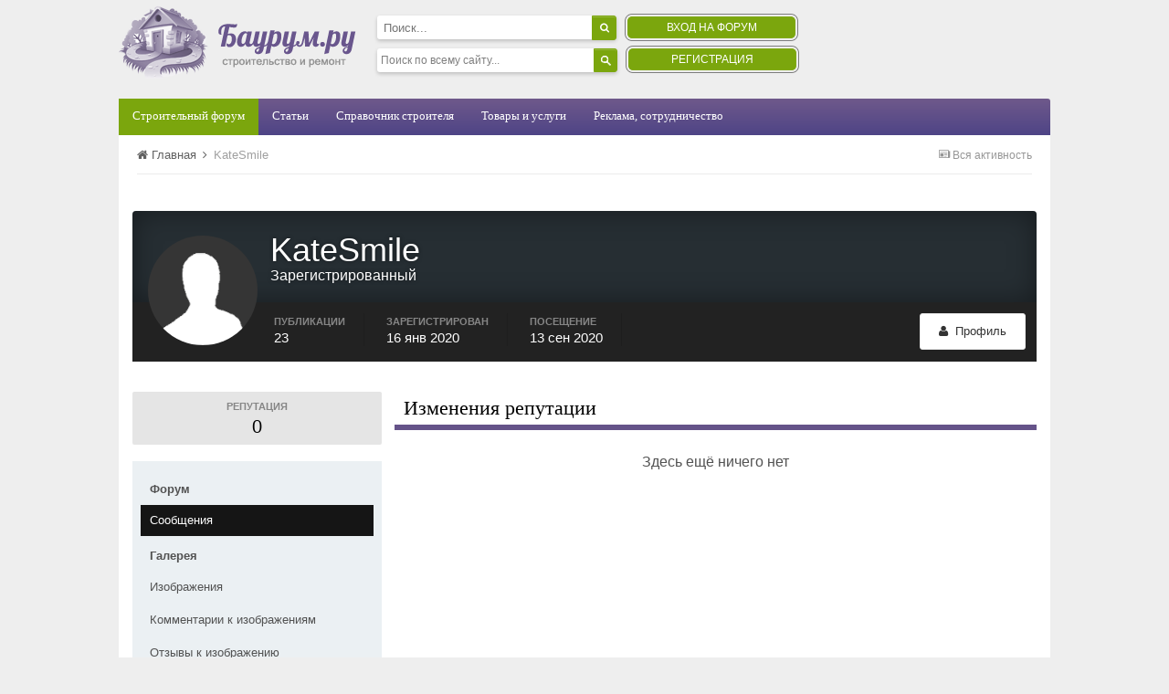

--- FILE ---
content_type: text/html;charset=UTF-8
request_url: https://forum.baurum.ru/profile/10460-katesmile/reputation/
body_size: 8084
content:

<!DOCTYPE html>
<html lang="ru-RU" dir="ltr">
	<head>
		<title>KateSmile - Строительный форум Baurum.ru</title>
		<!--[if lt IE 9]>
			<link rel="stylesheet" type="text/css" href="https://forum.baurum.ru/uploads/css_built_2/5e61784858ad3c11f00b5706d12afe52_ie8.css.af7756e4d9e61bc8a6a27a20100c531f.css">
		    <script src="//forum.baurum.ru/applications/core/interface/html5shiv/html5shiv.js"></script>
		<![endif]-->
		
<meta charset="utf-8">

	<meta name="viewport" content="width=device-width, initial-scale=1">



	
		
			<meta property="og:site_name" content="Строительный форум Baurum.ru">
		
	

	
		
			<meta property="og:locale" content="ru_RU">
		
	

<meta name="theme-color" content="#3c6994">
<link rel="last" href="https://forum.baurum.ru/profile/10460-katesmile/reputation/?type=forums_topic_post&amp;page=0" />


		

	<link rel='stylesheet' href='https://forum.baurum.ru/uploads/css_built_2/341e4a57816af3ba440d891ca87450ff_framework.css.1312fe5131e2a7d96c491e4305e63d19.css?v=f6b569c0c1' media='all'>

	<link rel='stylesheet' href='https://forum.baurum.ru/uploads/css_built_2/05e81b71abe4f22d6eb8d1a929494829_responsive.css.9fc20a5bc012295d9d1e24075f9ef28a.css?v=f6b569c0c1' media='all'>

	<link rel='stylesheet' href='https://forum.baurum.ru/uploads/css_built_2/20446cf2d164adcc029377cb04d43d17_flags.css.c79f8edb2e11731b78408485c84fc319.css?v=f6b569c0c1' media='all'>

	<link rel='stylesheet' href='https://forum.baurum.ru/uploads/css_built_2/90eb5adf50a8c640f633d47fd7eb1778_core.css.0747dcdad134213e110cfc44435354ab.css?v=f6b569c0c1' media='all'>

	<link rel='stylesheet' href='https://forum.baurum.ru/uploads/css_built_2/5a0da001ccc2200dc5625c3f3934497d_core_responsive.css.733dffbaed3ff8e1eb1356b2969ab5d9.css?v=f6b569c0c1' media='all'>

	<link rel='stylesheet' href='https://forum.baurum.ru/uploads/css_built_2/ffdbd8340d5c38a97b780eeb2549bc3f_profiles.css.228056bd8a499503b1bd3042d4c31cfa.css?v=f6b569c0c1' media='all'>

	<link rel='stylesheet' href='https://forum.baurum.ru/uploads/css_built_2/f2ef08fd7eaff94a9763df0d2e2aaa1f_streams.css.0048e6c7877270f87704d268c9aaf484.css?v=f6b569c0c1' media='all'>

	<link rel='stylesheet' href='https://forum.baurum.ru/uploads/css_built_2/125515e1b6f230e3adf3a20c594b0cea_profiles_responsive.css.1d3d804a6aa461b7fd0145608d66273b.css?v=f6b569c0c1' media='all'>

	<link rel='stylesheet' href='https://forum.baurum.ru/uploads/css_built_2/85f08a814a02aa8260eec3eab0e3ca47_profile.css.67057fba8273bcaf9e4efad337425874.css?v=f6b569c0c1' media='all'>




<link rel='stylesheet' href='https://forum.baurum.ru/uploads/css_built_2/258adbb6e4f3e83cd3b355f84e3fa002_custom.css.e113f221678895e825928220bd3f7fdd.css?v=f6b569c0c1' media='all'>



		

	<script type='text/javascript'>
		var ipsDebug = false;		
	
		var CKEDITOR_BASEPATH = '//forum.baurum.ru/applications/core/interface/ckeditor/ckeditor/';
	
		var ipsSettings = {
			
			
			
			
			cookie_prefix: "ips4_",
			
			
			cookie_ssl: true,
			
			imgURL: "",
			baseURL: "//forum.baurum.ru/",
			jsURL: "//forum.baurum.ru/applications/core/interface/js/js.php",
			csrfKey: "2d9e9fd80d2aadf5845664617cdfec20",
			antiCache: "f6b569c0c1",
			useCompiledFiles: true,
			links_external: 0
		};
	</script>



<script type='text/javascript' src='https://forum.baurum.ru/uploads/javascript_global/root_library.js.8900672dd478634e7dbe1fdea6ed045a.js?v=f6b569c0c1' data-ips></script>


<script type='text/javascript' src='https://forum.baurum.ru/uploads/javascript_global/root_js_lang_2.js.a2e44906d64e1c8e303828eba9e045da.js?v=f6b569c0c1' data-ips></script>


<script type='text/javascript' src='https://forum.baurum.ru/uploads/javascript_global/root_framework.js.4ac01a6815d6798cf1f3947c8c1b2150.js?v=f6b569c0c1' data-ips></script>


<script type='text/javascript' src='https://forum.baurum.ru/uploads/javascript_core/global_global_core.js.3cbeb4dd107a188dd4136b93280411fe.js?v=f6b569c0c1' data-ips></script>


<script type='text/javascript' src='https://forum.baurum.ru/uploads/javascript_global/root_front.js.7765240df6e34e6bf0a16b66da2b6370.js?v=f6b569c0c1' data-ips></script>


<script type='text/javascript' src='https://forum.baurum.ru/uploads/javascript_core/front_front_profile.js.3b03ba5125601b2b006b578d8459880a.js?v=f6b569c0c1' data-ips></script>


<script type='text/javascript' src='https://forum.baurum.ru/uploads/javascript_core/front_front_statuses.js.70e8e9798f03de7096080d488216f261.js?v=f6b569c0c1' data-ips></script>


<script type='text/javascript' src='https://forum.baurum.ru/uploads/javascript_core/front_front_core.js.10f3bf356134d6746f414c0eef6a9829.js?v=f6b569c0c1' data-ips></script>


<script type='text/javascript' src='https://forum.baurum.ru/uploads/javascript_core/front_app.js.fdffdf15f9cc936df9f530a917d4b874.js?v=f6b569c0c1' data-ips></script>


<script type='text/javascript' src='https://forum.baurum.ru/uploads/javascript_global/root_map.js.e90af5ea58770bb2a97b0f55ed9e8867.js?v=f6b569c0c1' data-ips></script>



	<script type='text/javascript'>
		
			ips.setSetting( 'date_format', jQuery.parseJSON('"dd.mm.yy"') );
		
			ips.setSetting( 'date_first_day', jQuery.parseJSON('0') );
		
			ips.setSetting( 'remote_image_proxy', jQuery.parseJSON('0') );
		
		
	</script>


		

      <script data-ad-client="ca-pub-5261755542783699" async src="https://pagead2.googlesyndication.com/pagead/js/adsbygoogle.js"></script>
	</head>
	<body class='ipsApp ipsApp_front ipsJS_none ipsClearfix' data-controller='core.front.core.app' data-message="" data-pageApp='core' data-pageLocation='front' data-pageModule='members' data-pageController='profile' itemscope itemtype="http://schema.org/WebSite">
		<meta itemprop="url" content="https://forum.baurum.ru/">
		<a href='#elContent' class='ipsHide' title='Перейти к основному содержимому' accesskey='m'>Перейти к содержимому</a>
		
		<div id='ipsLayout_header' class='ipsClearfix'>
			

			


			
<ul id='elMobileNav' class='ipsList_inline ipsResponsive_hideDesktop ipsResponsive_block' data-controller='core.front.core.mobileNav'>
	
		
			<li id='elMobileBreadcrumb'>
				<a href='https://forum.baurum.ru/'>
					<span>Главная</span>
				</a>
			</li>
		
	
	
	
	<li>
		<a data-action="defaultStream" class='ipsType_light'  href='https://forum.baurum.ru/discover/'><i class='icon-newspaper'></i></a>
	</li>
	
	
		<li class='ipsJS_show'>
			<a href='https://forum.baurum.ru/search/' data-action="mobileSearch"><i class='fa fa-search'></i></a>
		</li>
	
	<li data-ipsDrawer data-ipsDrawer-drawerElem='#elMobileDrawer'>
		<a href='#'>
			
			
				
			
			
			
			<i class='fa fa-navicon'></i>
		</a>
	</li>
</ul>
			<header>
				<div class='ipsLayout_container'>
					<span class="floatleft" style="width: auto">


<a href='https://forum.baurum.ru/' id='elLogo' accesskey='1'><img src="https://forum.baurum.ru/uploads/monthly_2015_11/logo.png.8463a9a9b18979e354fca3bcde6a0958.png" alt=''></a>
</span>
					<span style="display: inline-block; width: 70%;">
<div style='height: 80px; margin-top:10px; width:290px; float:left'>
            
                        <div id='elSearch1' class='ipsPos_right' data-controller='core.front.core.quickSearch' itemprop="potentialAction" itemscope itemtype="http://schema.org/SearchAction" data-default="all">
                            <form accept-charset='utf-8' action='https://forum.baurum.ru/search/' method='get'>
                                <meta itemprop="target" content="https://forum.baurum.ru/search/?q={q}">
                                <input type="hidden" name="type" value="all" data-role="searchFilter">

                                <input type='search' id='elSearchField' placeholder='Поиск...' name='q' itemprop="query-input">
                                <button type='submit'><i class='fa fa-search'></i></button>
                            </form>
                        </div>

                            <div id="yasearch">
                                <div class="ya-site-form ya-site-form_inited_no" onclick="return {'action':'https://baurum.ru/go/yasearch/','arrow':false,'bg':'transparent','fontsize':12,'fg':'#000000','language':'ru','logo':'rb','publicname':'Поиско по Baurum.ru','suggest':true,'target':'_self','tld':'ru','type':2,'usebigdictionary':true,'searchid':2241686,'input_fg':'#000000','input_bg':'#ffffff','input_fontStyle':'normal','input_fontWeight':'normal','input_placeholder':'Поиск по всему сайту...','input_placeholderColor':'#000000','input_borderColor':'transparent'}"><form action="https://yandex.ru/search/site/" method="get" target="_self"><input type="hidden" name="searchid" value="2241686"/><input type="hidden" name="l10n" value="ru"/><input type="hidden" name="reqenc" value=""/><input type="search" name="text" value=""/><input type="submit" value="Найти"/></form></div><style type="text/css">.ya-page_js_yes .ya-site-form_inited_no { display: none; }</style><script type="text/javascript">(function(w,d,c){var s=d.createElement('script'),h=d.getElementsByTagName('script')[0],e=d.documentElement;if((' '+e.className+' ').indexOf(' ya-page_js_yes ')===-1){e.className+=' ya-page_js_yes';}s.type='text/javascript';s.async=true;s.charset='utf-8';s.src=(d.location.protocol==='https:'?'https:':'http:')+'//site.yandex.net/v2.0/js/all.js';h.parentNode.insertBefore(s,h);(w[c]||(w[c]=[])).push(function(){Ya.Site.Form.init()})})(window,document,'yandex_site_callbacks');</script>
                            </div>
			
  </div>

<div style="padding-top: 15px;display:inline-block; width: 58%; height: 80px; margin-top:10px; color: #9F9F9F; font-size: 11px; text-align:center">

<div style="display: inline-block; min-height: 80px; position: relative; top: -15px; max-width: 200px; float: left;">
	<span style=''>
      	<ul class='ipsList_inline right'>

                            <li><a href='/login' id='registerform'>Вход на форум</a>&nbsp;&nbsp;&nbsp;</li>
                            <li style='position:relative; top:-13px'><a href="/register" id='registerform1'>Регистрация</a></li>
                        </ul>
    </span>
</div>

</div>















</span>
				</div>
			</header>
			
<nav class="header_nav posrel ipsLayout_container">
    <ul style = "padding-left: 0;">
        <li class="hactive">
            <a href="https://forum.baurum.ru/">Строительный форум</a>
        </li>


        <li>
            <a href="https://www.baurum.ru/go/">Статьи</a>
            <ul>
                <li>
                    <a href="https://www.baurum.ru/go/category/vnutrennyaya-otdelka-i-dizajn/">Внутренняя отделка и дизайн</a>
                </li>
                <li>
                    <a href="https://www.baurum.ru/go/category/stroitelstvo-doma-dachi/">Строительство дома, дачи</a>
                </li>
                <li>
                    <a href="https://www.baurum.ru/go/category/stroitelnye-i-otdelochnye-materialy/">Строительные и отделочные материалы</a>
                </li>
                <li>
                    <a href="https://www.baurum.ru/go/category/inzhenernye-sistemy/">Инженерные системы</a>
                </li>
                <li>
                    <a href="https://www.baurum.ru/go/category/remont-kvartiry/">Ремонты</a>
                </li>
                 <li>
                    <a href="https://www.baurum.ru/go/category/domashnie-zhivotnye/">Домашние животные</a>
                </li>
                 <li>
                    <a href="https://www.baurum.ru/go/category/instrumenty-i-oborudovanie/">Инструменты, оборудование, техника</a>
                </li>
                 <li>
                    <a href="https://www.baurum.ru/go/category/landshaftnyj-dizajn/">Ландшафтный дизайн</a>
                </li>
                 <li>
                    <a href="https://www.baurum.ru/go/category/okna/">Окна</a>
                </li>
                 <li>
                    <a href="https://www.baurum.ru/go/category/proekty-domov/">Проекты домов</a>
                </li>
                 <li>
                    <a href="https://www.baurum.ru/go/category/sad-i-ogorod/">Сад и огород</a>
                </li>
                 <li>
                    <a href="https://www.baurum.ru/go/category/fundamenty/">Фундаменты</a>
                </li>
                 <li>
                    <a href="https://www.baurum.ru/go/category/svoimi-rukami/">Своими руками</a>
                </li>
                 <li>
                    <a href="https://www.baurum.ru/go/category/ekonomiya-pri-stroitelstve-i-polzovanii-resursami/">Экономия</a>
                </li>

                
            </ul>
        </li>
        <li>
            <a href="https://www.baurum.ru/_library/">Справочник строителя</a>
            <ul>
                <li>
                    <a href="https://www.baurum.ru/.stroymaterials/">Строительные материалы</a>
                </li>
                <li>
                    <a href="https://www.baurum.ru/stroyworks/">Строительные работы</a>
                </li>
                <li>
                    <a href="https://www.baurum.ru/stroymachines/">Строительное оборудование</a>
                </li>
                <li>
                    <a href="https://www.baurum.ru/enginworks/">Инженерные работы</a>
                </li>
                <li>
                    <a href="https://www.baurum.ru/enginequipment/">Инженерное оборудование</a>
                </li>
                <li>
                    <a href="https://www.baurum.ru/.expense_of_materials/">Расход материалов</a>
                </li>
                <li>
                    <a href="https://www.baurum.ru/articles/">Строительная документация</a>
                </li>
                <!-- -->
                <li>
                    <a href="https://www.baurum.ru/reference_dictionary/">Справочник-словарь</a>
                </li>

                <li>
                    <a href="https://www.baurum.ru/units/">Единицы измерения</a>
                </li>

                <li>
                    <a href="https://www.baurum.ru/alphabet-figures/">Алфавит и цифры</a>
                </li>

                <li>
                    <a href="https://www.baurum.ru/mathematics/">Строительная математика</a>
                </li>

                <li>
                    <a href="https://www.baurum.ru/to-designer/">Справочник проектировщика</a>
                </li>
            </ul>
        </li>



  <li>
	<a href="https://catalog.baurum.ru/">Товары и услуги</a>
  </li>



  <li>
	<a href="https://www.baurum.ru/adv/">Реклама, сотрудничество</a>
  </li>

        <li class="hhide">
            <a href="#">Объявления</a>
            <ul>
                <li>
                    <a href="https://www.baurum.ru/other/">Разное</a>
                </li>
                <li>
                    <a href="https://www.baurum.ru/turnrent/">Сдадим в аренду</a>
                </li>
                <li>
                    <a href="https://www.baurum.ru/rent/">Возьмём в аренду</a>
                </li>
                <li>
                    <a href="https://www.baurum.ru/sell/">Продадим</a>
                </li>
                <li>
                    <a href="https://www.baurum.ru/buy/">Купим</a>
                </li>
            </ul>
        </li>
        <li class="hhide">
            <a href="https://www.baurum.ru/companies/">Компании</a>
        </li>
    </ul>
</nav>
		</div>
		<main role='main' id='ipsLayout_body' class='ipsLayout_container'>
			<div id='ipsLayout_contentArea'>
				<div id='ipsLayout_contentWrapper'>
					
<nav class='ipsBreadcrumb ipsBreadcrumb_top ipsFaded_withHover'>
	

	<ul class='ipsList_inline ipsPos_right'>
		
		<li>
			<a data-action="defaultStream" class='ipsType_light '  href='https://forum.baurum.ru/discover/'><i class='icon-newspaper'></i> <span>Вся активность</span></a>
		</li>
		
	</ul>

	<ul itemscope itemtype="http://schema.org/BreadcrumbList">
		<li itemprop="itemListElement" itemscope itemtype="http://schema.org/ListItem">
			<a href='https://forum.baurum.ru/' itemprop="url">
				<span itemprop="name"><i class='fa fa-home'></i> Главная <i class='fa fa-angle-right'></i></span>
			</a>
		</li>
		
		
			<li itemprop="itemListElement" itemscope itemtype="http://schema.org/ListItem">
				
					<a href='https://forum.baurum.ru/profile/10460-katesmile/' itemprop="url">
						<span itemprop="name">KateSmile </span>
					</a>
				
			</li>
			
		
	</ul>
</nav>
					
					<div id='ipsLayout_mainArea'>
						<a id='elContent'></a>
						
						
						

	<div class='cWidgetContainer '  data-role='widgetReceiver' data-orientation='horizontal' data-widgetArea='header'>
		<ul class='ipsList_reset'>
			
				
					<li class='ipsWidget ipsWidget_horizontal ipsBox ipsWidgetHide ipsHide' data-blockID='app_core_announcements_announcements' data-blockConfig="true" data-blockTitle="Объявления" data-controller='core.front.widgets.block'></li>
				
			
		</ul>
	</div>




						

<div data-controller='core.front.profile.main'>
	

<header data-role="profileHeader">
	<div class='ipsPageHead_special cProfileHeaderMinimal' id='elProfileHeader' data-controller='core.front.core.coverPhoto' data-url="https://forum.baurum.ru/profile/10460-katesmile/?csrfKey=2d9e9fd80d2aadf5845664617cdfec20" data-coverOffset='0'>
		
		
		<div class='ipsColumns ipsColumns_collapsePhone' data-hideOnCoverEdit>
			<div class='ipsColumn ipsColumn_fixed ipsColumn_narrow ipsPos_center' id='elProfilePhoto'>
				
					<span class='ipsUserPhoto ipsUserPhoto_xlarge'>					
						<img src='https://forum.baurum.ru/uploads/set_resources_2/84c1e40ea0e759e3f1505eb1788ddf3c_default_photo.png' alt=''>
					</span>
				
				
			</div>
			<div class='ipsColumn ipsColumn_fluid'>
				<div class='ipsPos_left ipsPad cProfileHeader_name'>
					<h1 class='ipsType_reset'>KateSmile</h1>
					<span>Зарегистрированный</span>
				</div>
				
					<ul class='ipsList_inline ipsPad ipsResponsive_hidePhone ipsResponsive_block'>
						
							
							<li>

<div data-followApp='core' data-followArea='member' data-followID='10460'  data-controller='core.front.core.followButton'>
	
		

	
</div></li>
						
						
					</ul>
				
			</div>
		</div>
	</div>

	<div class='ipsGrid ipsAreaBackground ipsPad ipsResponsive_showPhone ipsResponsive_block'>
		
		
			
		
		

		
			<div class='ipsGrid_span6'>
				
				

<div data-followApp='core' data-followArea='member' data-followID='10460'  data-controller='core.front.core.followButton'>
	
		

	
</div>
			</div>
		
		
		<div data-role='switchView' class='ipsGrid_span6'>
			<div data-action="goToProfile" data-type='phone' class=''>
				<a href='https://forum.baurum.ru/profile/10460-katesmile/' class='ipsButton ipsButton_light ipsButton_small ipsButton_fullWidth' title="Профиль KateSmile"><i class='fa fa-user'></i></a>
			</div>
			<div data-action="browseContent" data-type='phone' class='ipsHide'>
				<a href="https://forum.baurum.ru/profile/10460-katesmile/content/" class='ipsButton ipsButton_alternate ipsButton_small ipsButton_fullWidth'  title="Публикации KateSmile"><i class='fa fa-search'></i></a>
			</div>
		</div>
	</div>

	<div id='elProfileStats' class='ipsClearfix'>
		<div data-role='switchView' class='ipsResponsive_hidePhone ipsResponsive_block'>
			<a href='https://forum.baurum.ru/profile/10460-katesmile/' class='ipsButton ipsButton_veryLight ipsButton_medium ipsPos_right ' data-action="goToProfile" data-type='full' title="Профиль KateSmile"><i class='fa fa-user'></i> <span class='ipsResponsive_showDesktop ipsResponsive_inline'>&nbsp;Профиль</span></a>
			<a href="https://forum.baurum.ru/profile/10460-katesmile/content/" class='ipsButton ipsButton_light ipsButton_medium ipsPos_right ipsHide' data-action="browseContent" data-type='full' title="Публикации KateSmile"><i class='fa fa-search'></i> <span class='ipsResponsive_showDesktop ipsResponsive_inline'>&nbsp;Активность</span></a>
		</div>
		<ul class='ipsList_inline ipsPos_left'>
			<li>
				<h4 class='ipsType_minorHeading'>Публикации</h4>
				23
			</li>
			<li>
				<h4 class='ipsType_minorHeading'>Зарегистрирован</h4>
				<time datetime='2020-01-16T10:59:57Z' title='16.01.2020 10:59 ' data-short='янв 20'>16 янв 2020</time>
			</li>
			<li>
				<h4 class='ipsType_minorHeading'>Посещение</h4>
				<span>
					 <time datetime='2020-09-13T16:11:34Z' title='13.09.2020 16:11 ' data-short='сен 20'>13 сен 2020</time>
				</span>
			</li>
		</ul>
	</div>
</header>
	<br>
	<div data-role="profileContent">

		<div class="ipsColumns ipsColumns_collapsePhone ipsSpacer_top">
			<aside class="ipsColumn ipsColumn_wide">
				<div class="cProfileRepScore ipsPad_half cProfileRepScore_neutral">
					<h2 class='ipsType_minorHeading'>Репутация</h2>
					<span class='cProfileRepScore_points'>0</span>		
				</div>
				<br>
				<div class="ipsSideMenu ipsAreaBackground_light ipsPad" data-ipsTabBar data-ipsTabBar-contentArea='#elUserReputation' data-ipsTabBar-itemselector=".ipsSideMenu_item" data-ipsTabBar-activeClass="ipsSideMenu_itemActive" data-ipsSideMenu>
					<h3 class="ipsSideMenu_mainTitle ipsAreaBackground_light ipsType_medium">
						<a href="#user_reputation" class="ipsPad_double" data-action="openSideMenu"><i class="fa fa-bars"></i> &nbsp;Тип публикации&nbsp;<i class="fa fa-caret-down"></i></a>
					</h3>
					<div>
						
							<h4 class='ipsSideMenu_subTitle'>Форум</h4>
							<ul class="ipsSideMenu_list">
								
									<li><a href="https://forum.baurum.ru/profile/10460-katesmile/reputation/?type=forums_topic_post&amp;change_section=1" class="ipsSideMenu_item ipsSideMenu_itemActive">Сообщения</a></li>
								
							</ul>
						
							<h4 class='ipsSideMenu_subTitle'>Галерея</h4>
							<ul class="ipsSideMenu_list">
								
									<li><a href="https://forum.baurum.ru/profile/10460-katesmile/reputation/?type=gallery_image&amp;change_section=1" class="ipsSideMenu_item ">Изображения</a></li>
								
									<li><a href="https://forum.baurum.ru/profile/10460-katesmile/reputation/?type=gallery_image_comment&amp;change_section=1" class="ipsSideMenu_item ">Комментарии к изображениям</a></li>
								
									<li><a href="https://forum.baurum.ru/profile/10460-katesmile/reputation/?type=gallery_image_review&amp;change_section=1" class="ipsSideMenu_item ">Отзывы к изображению</a></li>
								
							</ul>
						
					</div>			
				</div>
			</aside>
			<section class="ipsColumn ipsColumn_fluid">
				<div class='ipsBox'>
					<h2 class='ipsType_sectionTitle ipsType_reset'>Изменения репутации</h2>
					<div id='elUserReputation'>
						

<section class='ipsDataList ipsDataList_large'>
	
<div data-baseurl='https://forum.baurum.ru/profile/10460-katesmile/reputation/?type=forums_topic_post&amp;page=1' data-resort='listResort' data-controller='core.global.core.table' >
	

	

	
		<div class='ipsType_center ipsPad'>
			<p class='ipsType_large'>Здесь ещё ничего нет</p>
		</div>
	
				
	
</div>
</section>
					</div>
				</div>
			</section>
		</div>

	</div>
</div>
	
						




					</div>
					

					
<nav class='ipsBreadcrumb ipsBreadcrumb_bottom ipsFaded_withHover'>
	
		


	

	<ul class='ipsList_inline ipsPos_right'>
		
		<li>
			<a data-action="defaultStream" class='ipsType_light '  href='https://forum.baurum.ru/discover/'><i class='icon-newspaper'></i> <span>Вся активность</span></a>
		</li>
		
	</ul>

	<ul>
		<li>
			<a href='https://forum.baurum.ru/' >
				<span ><i class='fa fa-home'></i> Главная <i class='fa fa-angle-right'></i></span>
			</a>
		</li>
		
		
			<li>
				
					<a href='https://forum.baurum.ru/profile/10460-katesmile/' >
						<span >KateSmile </span>
					</a>
				
			</li>
			
		
	</ul>
</nav>
				</div>
			</div>
			
		</main>
		<footer id='ipsLayout_footer' class='ipsClearfix'>
			<div class='ipsLayout_container'>
				
				

<ul class='ipsList_inline ipsType_center' id="elFooterLinks">

	
	
	
	
		<li>
			<a href='#elNavTheme_menu' id='elNavTheme' data-ipsMenu data-ipsMenu-above>Стиль <i class='fa fa-caret-down'></i></a>
			<ul id='elNavTheme_menu' class='ipsMenu ipsMenu_selectable ipsHide'>
			
				
					<li class='ipsMenu_item ipsMenu_itemChecked'>
						<form action="//forum.baurum.ru/theme/?csrfKey=2d9e9fd80d2aadf5845664617cdfec20" method="post">
						<button type='submit' name='id' value='2' class='ipsButton ipsButton_link'>Baurum (По умолчанию)</button>
						</form>
					</li>
				
			
				
					<li class='ipsMenu_item'>
						<form action="//forum.baurum.ru/theme/?csrfKey=2d9e9fd80d2aadf5845664617cdfec20" method="post">
						<button type='submit' name='id' value='1' class='ipsButton ipsButton_link'>Default </button>
						</form>
					</li>
				
			
			</ul>
		</li>
	
	
	
		<li><a href='https://forum.baurum.ru/contact/' data-ipsdialog data-ipsDialog-remoteSubmit data-ipsDialog-flashMessage='Спасибо, ваше сообщение было отправлено администрации' data-ipsdialog-title="Обратная связь">Обратная связь</a></li>
	

</ul>	


<p id='elCopyright'>
	<span id='elCopyright_userLine'>Copyright © 2006 - 2020 Baurum.ru. Все права защищены.</span>
	<a rel='nofollow' title='Community Software by Invision Power Services, Inc.' href='http://www.invisionpower.com/'>Community Software by Invision Power Services, Inc.</a>
</p>
			</div>
		</footer>
		
<div id='elMobileDrawer' class='ipsDrawer ipsHide'>
	<a href='#' class='ipsDrawer_close' data-action='close'><span>&times;</span></a>
	<div class='ipsDrawer_menu'>
		<div class='ipsDrawer_content'>
			

			<div class='ipsSpacer_bottom ipsPad'>
				<ul class='ipsToolList ipsToolList_vertical'>
					
						<li>
							<a href='https://forum.baurum.ru/login/' class='ipsButton ipsButton_light ipsButton_small ipsButton_fullWidth'>Уже зарегистрированы? Войти</a>
						</li>
						
					

					
				</ul>
			</div>

			<ul class='ipsDrawer_list'>
				

				
				
				
				
					
						
						
							<li class='ipsDrawer_itemParent'>
								<h4 class='ipsDrawer_title'><a href='#'>Сообщество</a></h4>
								<ul class='ipsDrawer_list'>
									<li data-action="back"><a href='#'>Назад</a></li>
									
										<li><a href='https://forum.baurum.ru/'>Сообщество</a></li>
									
									
									
										


	
		
			<li>
				<a href='https://forum.baurum.ru/'>
					Форум
				</a>
			</li>
		
	

	
		
			<li>
				<a href='https://forum.baurum.ru/gallery/'>
					Галерея
				</a>
			</li>
		
	

	

	
		
			<li>
				<a href='https://forum.baurum.ru/staff/'>
					Администрация
				</a>
			</li>
		
	

	
		
			<li>
				<a href='https://forum.baurum.ru/online/'>
					Пользователи в сети
				</a>
			</li>
		
	

										
								</ul>
							</li>
						
					
				
					
						
						
							<li class='ipsDrawer_itemParent'>
								<h4 class='ipsDrawer_title'><a href='#'>Активность</a></h4>
								<ul class='ipsDrawer_list'>
									<li data-action="back"><a href='#'>Назад</a></li>
									
										<li><a href='https://forum.baurum.ru/discover/'>Активность</a></li>
									
									
									
										


	
		
			<li>
				<a href='https://forum.baurum.ru/discover/'>
					Вся активность
				</a>
			</li>
		
	

	

	

	

	
		
			<li>
				<a href='https://forum.baurum.ru/search/'>
					Поиск
				</a>
			</li>
		
	

										
								</ul>
							</li>
						
					
				
			</ul>
		</div>
	</div>
</div>
		
		
			<!-- Yandex.Metrika counter -->
<script type="text/javascript" >
   (function(m,e,t,r,i,k,a){m[i]=m[i]||function(){(m[i].a=m[i].a||[]).push(arguments)};
   m[i].l=1*new Date();k=e.createElement(t),a=e.getElementsByTagName(t)[0],k.async=1,k.src=r,a.parentNode.insertBefore(k,a)})
   (window, document, "script", "https://mc.yandex.ru/metrika/tag.js", "ym");

   ym(38689830, "init", {
        clickmap:true,
        trackLinks:true,
        accurateTrackBounce:true
   });
</script>
<noscript><div><img src="https://mc.yandex.ru/watch/38689830" style="position:absolute; left:-9999px;" alt="" /></div></noscript>
<!-- /Yandex.Metrika counter -->
		
		
		
		<!--ipsQueryLog-->
		<!--ipsCachingLog-->
		
      <script defer src="https://cdn.adlook.me/js/rlf.js"></script>
	</body>
</html>

--- FILE ---
content_type: text/html; charset=utf-8
request_url: https://www.google.com/recaptcha/api2/aframe
body_size: 267
content:
<!DOCTYPE HTML><html><head><meta http-equiv="content-type" content="text/html; charset=UTF-8"></head><body><script nonce="KejljOrM_YoNdElJ3AGcAw">/** Anti-fraud and anti-abuse applications only. See google.com/recaptcha */ try{var clients={'sodar':'https://pagead2.googlesyndication.com/pagead/sodar?'};window.addEventListener("message",function(a){try{if(a.source===window.parent){var b=JSON.parse(a.data);var c=clients[b['id']];if(c){var d=document.createElement('img');d.src=c+b['params']+'&rc='+(localStorage.getItem("rc::a")?sessionStorage.getItem("rc::b"):"");window.document.body.appendChild(d);sessionStorage.setItem("rc::e",parseInt(sessionStorage.getItem("rc::e")||0)+1);localStorage.setItem("rc::h",'1769969019135');}}}catch(b){}});window.parent.postMessage("_grecaptcha_ready", "*");}catch(b){}</script></body></html>